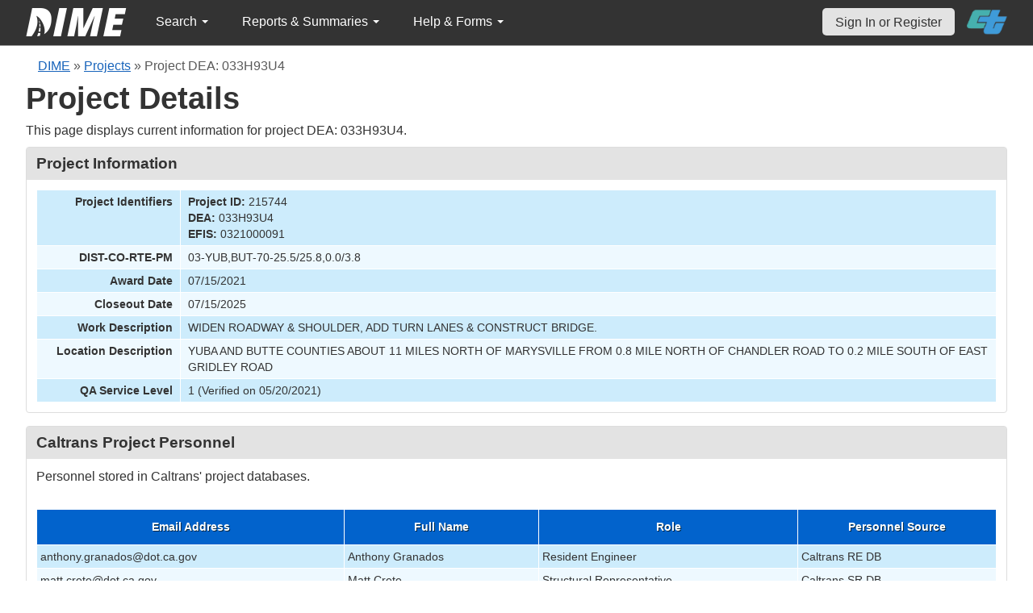

--- FILE ---
content_type: text/html; charset=UTF-8
request_url: https://dime.dot.ca.gov/index.php?r=project/details&id=215744&sort=sampleUniqueIdentifier.desc
body_size: 46779
content:
<!DOCTYPE html>
<html lang="en">
<head>
    <meta name="viewport" content="width=device-width, initial-scale=0.5" />
<meta name="viewport" content="width=device-width, initial-scale=0.5" />
<link rel="stylesheet" type="text/css" href="/assets/dab7802c/bootstrap/css/bootstrap.min.css" />
<link rel="stylesheet" type="text/css" href="/assets/dab7802c/css/sticky-footer.css" />
<link rel="stylesheet" type="text/css" href="/assets/dab7802c/css/gridview/gridview.css" />
<link rel="stylesheet" type="text/css" href="/assets/dab7802c/css/detailview/detailview.css" />
<link rel="stylesheet" type="text/css" href="/assets/dab7802c/css/dialogview/dialogview.css" />
<link rel="stylesheet" type="text/css" href="/assets/dab7802c/css/pager/pager.css" />
<link rel="stylesheet" type="text/css" href="/assets/dab7802c/css/bootstrap-yii.css" />
<link rel="stylesheet" type="text/css" href="/assets/dab7802c/css/jquery-ui-bootstrap.css" />
<link rel="stylesheet" type="text/css" href="/assets/4792d799/detailview/styles.css" />
<link rel="stylesheet" type="text/css" href="/assets/4792d799/gridview/styles.css" />
<link rel="stylesheet" type="text/css" href="/assets/22f67291/pager.css" />
<link rel="stylesheet" type="text/css" href="/css/jquery.qtip.css" />
<link rel="stylesheet" type="text/css" href="/css/homepage.css" />
<link rel="stylesheet" type="text/css" href="/css/public-pages.css" />
<link rel="stylesheet" type="text/css" href="/css/internal-pages.css" />
<link rel="stylesheet" type="text/css" href="/css/navbar.css" />
<link rel="stylesheet" type="text/css" href="/css/homepage-new.css" />
<script type="text/javascript" src="/assets/faec9d9/jquery.min.js"></script>
<script type="text/javascript" src="/assets/dab7802c/bootstrap/js/bootstrap.min.js"></script>
<script type="text/javascript" src="/assets/dab7802c/js/bootstrap-noconflict.js"></script>
<script type="text/javascript" src="/assets/dab7802c/bootbox/bootbox.min.js"></script>
<script type="text/javascript" src="/assets/faec9d9/jquery.ba-bbq.min.js"></script>
<script type="text/javascript" src="/assets/faec9d9/jquery.yii.js"></script>
<script type="text/javascript" src="/assets/dab7802c/js/jquery-ui-no-conflict.min.js"></script>
<script type="text/javascript" src="/js/jquery.qtip.js"></script>
<script type="text/javascript" src="/js/jquery.idletimeout.js"></script>
<script type="text/javascript" src="/js/jquery.idletimer.js"></script>
<title>DIME - Project Details</title>
    <meta http-equiv="Content-Type" content="text/html; charset=utf-8"/>
    <meta http-equiv="X-UA-Compatible" content="IE=8; IE=9; IE=EDGE;">
    <meta name="viewport" content="width=device-width, initial-scale=1.0">
        <link rel="shortcut icon" href="/images/logo_catrans.gif">
    <!-- GA4 Google tag (gtag.js) -->
    <script async src="https://www.googletagmanager.com/gtag/js?id=G-CR5MCPBE57"></script>
    <script>
        window.dataLayer = window.dataLayer || [];

        function gtag() {
            dataLayer.push(arguments);
        }

        gtag('js', new Date());

        gtag('config', 'G-CR5MCPBE57');
    </script>
</head>
<body class="homepage">
<div id="skip"><a href="#main-content">Skip to Main Content</a></div>
<div id="wrap" class="homepage">

    <div id="nav_upper" class="no-print navbar"><div class="navbar-inner"><div class="container"><a href="index.php" class="brand"><img class="dime-nav-logo" alt="dime logo" src="/images/dime_2014_2.png" /></a><ul id="nav_public_project" class="dime-nav-item nav"><li class="dropdown"><a class="dropdown-toggle" data-toggle="dropdown" href="#">Search <span class="caret"></span></a><ul id="yw9" class="dropdown-menu"><li><a tabindex="-1" href="/index.php?r=search/index">Samples &amp; Test Results</a></li><li><a aria-label="Search for Projects" tabindex="-1" href="/index.php?r=project">Projects</a></li><li><a tabindex="-1" href="/index.php?r=search/testmethodresults">Supported Test Methods</a></li></ul></li></ul><ul id="nav_public_reports_and_summaries" class="dime-nav-item nav"><li class="dropdown"><a class="dropdown-toggle" data-toggle="dropdown" href="#">Reports &amp; Summaries <span class="caret"></span></a><ul id="yw10" class="dropdown-menu"><li><a tabindex="-1" href="/index.php?r=aggregateDB/viewchart">Annual Aggregate Source Tests</a></li><li><a tabindex="-1" href="/index.php?r=statistics/viewStatistics">Usage Statistics by Organization</a></li><li><a tabindex="-1" href="/index.php?r=qCQAPilot/viewQCQA">Concrete Compressive Strength Tests</a></li><li><a tabindex="-1" href="/index.php?r=site/cem3701">Test Result Summary (CEM-3701)</a></li><li><a tabindex="-1" href="/index.php?r=site/stats2">Statistics</a></li><li><a tabindex="-1" href="/index.php?r=gradation/reports">Combined Aggregate Gradation Report</a></li></ul></li></ul><ul id="nav_public_helpnform" class="dime-nav-item nav"><li class="dropdown"><a class="dropdown-toggle" data-toggle="dropdown" href="#">Help &amp; Forms <span class="caret"></span></a><ul id="yw11" class="dropdown-menu"><li><a tabindex="-1" href="/index.php?r=site/faq">Frequently Asked Questions</a></li><li><a tabindex="-1" href="/index.php?r=site/instructions">Instructions</a></li><li><a tabindex="-1" href="/index.php?r=site/printtl101">Printable Sample Identification Card TL-101</a></li><li><a tabindex="-1" href="/index.php?r=site/printtl502">Printable Field Sample of PCC TL-502</a></li><li><a tabindex="-1" href="/index.php?r=site/printtest643">Printable Form for CTM 643</a></li><li><a tabindex="-1" href="/index.php?r=site/printtestsmtl">SMTL Report Form</a></li><li><a tabindex="-1" href="/index.php?r=site/printaggreportform">Aggregate Report Form</a></li><li><a tabindex="-1" href="/index.php?r=site/resources">Resources</a></li><li><a tabindex="-1" href="/index.php?r=site/changelog">Change Log</a></li><li><a tabindex="-1" href="/index.php?r=site/userfeedbackform">Contact DIME Admin</a></li></ul></li></ul> <ul class="nav navbar pull-right nav_adjusted"><li><a href="/index.php?r=site/login" class="navbar-link sign-in-top-nav">Sign In or Register</a></li>
                    <li><a class="caltrans-logo" href="http://www.dot.ca.gov/" target="_blank">
                    <img src="/images/ct_logo_trans_.png" alt="Caltrans Logo" />
                    </a></li></ul></div></div></div></div>
<div id="homepage-DIME-content" class="homepage-container">
            <div id="main-content">
            <div id="content">
    <div id="DIME-content" class="container">
        <div class="no-print"><div class="breadcrumbs">
<a href="/index.php?r=site/index">DIME</a> &raquo; <a href="/index.php?r=project/index">Projects</a> &raquo; <span>Project DEA: 033H93U4</span></div></div><h2 class="no-print">Project Details</h2><span class="no-print"><p>This page displays current information for project DEA: 033H93U4.</p></span><style>
    .chart {
        margin: 10px;
        border: 1px solid;
        height: 100px;
        width: 300px;
    }

    #by_year {
        margin-left: 15px;
        margin-right: -9px;
        margin-top: 10px;
    }

    #project_summary table {
        max-width: 250px !important;
        font-size: 11px;
    }

    #project_summary table tr td {
        padding-top: 1px !important;
    }

    #year_selection {
        position: relative;
        z-index: 999;
        margin-bottom: -3px;
        background: white;
    }

    #pie_chart {
        position: relative;
        z-index: 999;
        margin-bottom: 20px;
        background: white;
        padding: 1rem;
    }

    #sidebar .portlet-content {
        background-color: #e3e3e3;
        padding-right: 10px;
        padding-top: 5px;
    }
</style>
<script src="js/d3.js"></script>
<script>
    $(document).ready(function () {
// Data for pie charts.
            var number_samples_data = [{"label":"CT D03 - Chico Field Laboratory","percentage":9.0999999999999996},{"label":"CT D03 - Olivehurst Northern Regional Laboratory","percentage":12.1},{"label":"CT HQ - QASI Bay Area Field Office","percentage":1},{"label":"CT HQ - QASI Los Angeles Field Office","percentage":8.0999999999999996},{"label":"CT HQ - Sacramento Asphalt Binder Laboratory","percentage":61.600000000000001},{"label":"CT HQ - Sacramento Structural Materials Testing Laboratory","percentage":8.0999999999999996}];
            var sampledata = JSON.parse(JSON.stringify(number_samples_data));
            var sample_types = [{"label":"Department Acceptance","percentage":57.600000000000001},{"label":"Quality Assurance","percentage":32.299999999999997},{"label":"Quality Control","percentage":4},{"label":"Verification","percentage":6.0999999999999996}];
            var stypedata = JSON.parse(JSON.stringify(sample_types));
            var number_tests = [{"label":"CT D03 - Chico Field Laboratory","percentage":0.80000000000000004},{"label":"CT D03 - Olivehurst Northern Regional Laboratory","percentage":14.5},{"label":"CT HQ - Sacramento Asphalt Binder Laboratory","percentage":55.799999999999997},{"label":"CT HQ - Sacramento Structural Materials Testing Laboratory","percentage":28.899999999999999}];
            var testsdata = JSON.parse(JSON.stringify(number_tests));
            var test_types = [{"label":"Department Acceptance","percentage":50.799999999999997},{"label":"Quality Assurance","percentage":39.700000000000003},{"label":"Quality Control","percentage":1.2},{"label":"Verification","percentage":8.3000000000000007}];
            var ttypesdata = JSON.parse(JSON.stringify(test_types));
            var material_types = [{"label":"Aggregate","percentage":1},{"label":"Asphalt Binder","percentage":43.399999999999999},{"label":"Asphalt Rubber Binder","percentage":15.199999999999999},{"label":"Asphaltic Emulsion","percentage":4},{"label":"Hot Mix Asphalt","percentage":18.199999999999999},{"label":"Reclaimed Asphalt Pavement","percentage":1},{"label":"SMTL TM3 - Fastener Assembly","percentage":1},{"label":"SMTL TM5 - Couplers","percentage":8.0999999999999996},{"label":"SMTL TM5 - Welded Hoops","percentage":8.0999999999999996}];
            var mtypedata = JSON.parse(JSON.stringify(material_types));
            var test_methods = [{"label":"AASHTO T 96","percentage":0.40000000000000002},{"label":"AASHTO T 304","percentage":0.40000000000000002},{"label":"AASHTO T 84","percentage":0.40000000000000002},{"label":"AASHTO T 85","percentage":0.40000000000000002},{"label":"AASHTO T 176","percentage":0.40000000000000002},{"label":"ASTM D 217","percentage":6.2000000000000002},{"label":"CTM  204","percentage":0.40000000000000002},{"label":"CTM  670","percentage":11.199999999999999},{"label":"AASHTO T 209","percentage":0.80000000000000004},{"label":"AASHTO T 27","percentage":0.40000000000000002}];
            var tmdata = JSON.parse(JSON.stringify(test_methods));
            // creating pie chart.
            var createpie = function (svgc, mysvg, data) {
                var svgWidth = 200;
                var svgHeight = 200;
                var Width = 350;
                var Height = 200;
                var radius = Math.min(Width, Height) / 2;
                var svg = d3.select(svgc)
                    .attr("width", svgWidth)
                    .attr("height", svgHeight);
                // Create group element to hold pie chart
                var g = svg.append("g")
                    .attr("transform", "translate(" + radius + "," + radius + ")");
                var color = d3.scaleOrdinal(d3.schemeDark2);
                var pie = d3.pie().value(function (d) {
                        return d.percentage;
                    }
                );
                var mySvg = d3.select(mysvg)
                    .attr("width", Width)
                    .attr("height", Height);
                var path = d3.arc()
                    .outerRadius(radius)
                    .innerRadius(0);
                var arc = g.selectAll(".arc")
                    .data(pie(data))
                    .enter()
                    .append("g")
                    .attr("class", "arc");
                arc.append("path")
                    .attr("stroke", "#fff")
                    .attr("d", path)
                    .style("fill", function (d, i) {
                            return color(i);
                        }
                    );
                var label = d3.arc()
                    .outerRadius(radius)
                    .innerRadius(0);
                arc.append("text")
                    .attr("transform", function (d) {
                            return "translate(" + label.centroid(d) + ")";
                        }
                    )
                    .attr("text-anchor", "middle")
                    .text(function (d) {
                            if (d.value < 8.0) {
                                return '';
                            }
                            return d.value + '%';
                        }
                    );
                var legendG = mySvg.selectAll(".legend") // note appending it to mySvg and not svg to make positioning easier
                    .data(pie(data))
                    .enter().append("g")
                    .attr("transform", function (d, i) {
                            return "translate(" + (svgWidth - 180) + "," + (i * 15 + 50) + ")"; // place each legend on the right and bump each one down 15 pixels
                        }
                    )
                    .attr("class", "legend");
                legendG.append("rect") // make a matching color rect
                    .attr("width", 10)
                    .attr("height", 10)
                    .attr("fill", function (d, i) {
                            return color(i);
                        }
                    );
                legendG.append("text") // add the text
                    .text(function (d) {
                            return d.data.label + " " + "(" + d.value + "%" + ")";
                        }
                    )
                    .style("font-size", 12)
                    .attr("y", 10)
                    .attr("x", 15);
            };
            if (sampledata != "") {
                createpie('#samplesvg', '#samplemysvg', sampledata);
            } else {
                $("#samplenum_div").css({'font-size': '100%', 'padding': '70px'}
                );
                $("#samplenum_div").text("No Data");
            }
            if (stypedata != "") {
                createpie('#stypesvg', '#stypemysvg', stypedata);
            } else {
                $("#sampletype_div").css({'font-size': '100%', 'padding': '70px'}
                );
                $("#sampletype_div").text("No Data");
            }
            if (testsdata != "") {
                createpie('#testssvg', '#testsmysvg', testsdata);
            } else {
                $("#testnum_div").css({'font-size': '100%', 'padding': '70px'}
                );
                $("#testnum_div").text("No Data");
            }
            if (ttypesdata != "") {
                createpie('#ttypessvg', '#ttypesmysvg', ttypesdata);
            } else {
                $("#testtype_div").css({'font-size': '100%', 'padding': '70px'}
                );
                $("#testtype_div").text("No Data");
            }
            if (mtypedata != "") {
                createpie('#mtypesvg', '#mtypemysvg', mtypedata);
            } else {
                $("#materialtype_div").css({'font-size': '100%', 'padding': '70px'}
                );
                $("#materialtype_div").text("No Data");
            }
            if (tmdata != "") {
                createpie('#tmsvg', '#tmmysvg', tmdata);
            } else {
                $("#testmethod_div").css({'font-size': '100%', 'padding': '70px'}
                );
                $("#testmethod_div").text("No Data");
            }
            var linedata = [{"month":"9","year":"2021","samplevalue":4},{"month":"11","year":"2021","samplevalue":2},{"month":"12","year":"2021","samplevalue":7},{"month":"1","year":"2022","samplevalue":2},{"month":"4","year":"2022","samplevalue":2},{"month":"7","year":"2022","samplevalue":8},{"month":"8","year":"2022","samplevalue":26},{"month":"10","year":"2022","samplevalue":10},{"month":"5","year":"2023","samplevalue":2},{"month":"7","year":"2023","samplevalue":21},{"month":"8","year":"2023","samplevalue":15},{"month":"9","year":"2021","testsvalue":12},{"month":"10","year":"2021","testsvalue":6},{"month":"11","year":"2021","testsvalue":6},{"month":"12","year":"2021","testsvalue":15},{"month":"1","year":"2022","testsvalue":9},{"month":"2","year":"2022","testsvalue":6},{"month":"4","year":"2022","testsvalue":22},{"month":"7","year":"2022","testsvalue":9},{"month":"9","year":"2022","testsvalue":3},{"month":"11","year":"2022","testsvalue":60},{"month":"5","year":"2023","testsvalue":2},{"month":"7","year":"2023","testsvalue":48},{"month":"8","year":"2023","testsvalue":44}];
            $.ajax({
                    url: "/index.php?r=project/load_option&project_id=215744",
                    type: 'post',
                    success: function (selectList) {
                        $('#by_year').html(selectList);
                        createLineChart(linedata);
                    },
                    error: function (xhr, ajaxOptions, thrownError) {
                        console.log('error')
                    }
                }
            );

            function createLineChart(data) {
                let dropdownValue = $('#by_year').val();
                let selectedYear = dropdownValue ? parseInt(dropdownValue) : null;
                if (selectedYear && data.length) {
                    var margin = {top: 10, right: 30, bottom: 30, left: 60};
                    var width = 960;
                    var height = 150;
                    var x;
                    var y;
                    var xAxis;
                    var yAxis;
                    var line1;
                    var line2;
                    var svg;
                    // Call Initial chart
                    // Set the ranges for x
                    x = d3.scaleTime()
                        .domain(d3.extent([new Date(selectedYear, 0, 1), new Date(selectedYear, 10, 31)]))
                        .range([0, width]);
                    // Set the ranges for y
                    y = d3.scaleLinear()
                        .domain(d3.extent([0, 2]))
                        .range([height, 0]);
                    // Set X-Axis
                    xAxis = d3.axisBottom(x).tickFormat(d3.timeFormat("%b %Y"));
                    // Set Y-Axis
                    yAxis = d3.axisLeft(y).ticks(8);
                    // append the svg object to the body of the page
                    svg = d3.select("#linemySvg")
                        .attr("width", width + margin.left + margin.right)
                        .attr("height", height + margin.top + margin.bottom)
                        .append("g")
                        .attr("transform",
                            "translate(" + margin.left + "," + margin.top + ")");
                    var color_scale = d3.scaleOrdinal(d3.schemeDark2);
                    var lgWidth = 120, lgHeight = 200;
                    var lineSvg = d3.select("#lineSvg")
                        .attr("width", lgWidth)
                        .attr("height", lgHeight);
                    var legend_keys = ["Samples", "Tests"];
                    var lineLegend = lineSvg.selectAll(".lineLegend").data(legend_keys)
                        .enter().append("g")
                        .attr("class", "lineLegend")
                        .attr("transform", function (d, i) {
                                return "translate(" + (lgWidth - 100) + "," + (i * 15 + 30) + ")";
                            }
                        );
                    lineLegend.append("text").text(
                        function (d) {
                            return d;
                        }
                    )
                        .attr("transform", "translate(35,6)"); //align texts with boxes
                    lineLegend.append("rect")
                        .attr("fill", function (d, i) {
                                return color_scale(d);
                            }
                        )
                        .attr("width", 30).attr("height", 2);
                    updateChart(selectedYear);
                    d3.select("#by_year").on("change", function () {
                            // Store the current value on focus, before it changes
                            selectedYear = parseInt(this.value);
                            // Call update
                            updateChart(selectedYear)
                        }
                    );

                    function updateChart(selectedYear) {
                        // Nest the entries by year
                        var dataForSelectedYear = data.filter(function (obj) {
                                return parseInt(obj.year) === selectedYear
                            }
                        );
                        var sampleValues = dataForSelectedYear.filter(function (d) {
                                return d.samplevalue !== undefined
                            }
                        );
                        if (sampleValues.length) {
                            updateDataWithDefaultValue(selectedYear, sampleValues, 'samplevalue');
                            sampleValues.sort(function (a, b) {
                                return a.month - b.month;
                            });
                        }
                        var testValues = dataForSelectedYear.filter(function (d) {
                            return d.testsvalue !== undefined;
                        });
                        if (testValues.length) {
                            updateDataWithDefaultValue(selectedYear, testValues, 'testsvalue');
                            testValues.sort(function (a, b) {
                                return a.month - b.month;
                            });
                        }
                        var maxSampleValue = Math.max.apply(Math, sampleValues.map(function (o) {
                                    return o.samplevalue;
                                }
                            )
                        );
                        var maxTestValue = Math.max.apply(Math, testValues.map(function (o) {
                                    return o.testsvalue;
                                }
                            )
                        );
                        var maxValueYAxis;
                        if (sampleValues.length && testValues.length) {
                            maxValueYAxis = Math.max(maxSampleValue, maxTestValue)
                        } else if (sampleValues.length === 0 && testValues.length) {
                            maxValueYAxis = maxTestValue
                        } else if (testValues.length === 0 && sampleValues.length) {
                            maxValueYAxis = maxSampleValue
                        } else {
                            maxValueYAxis = 6
                        }
                        x.domain(d3.extent([new Date(selectedYear, 0, 1), new Date(selectedYear, 10, 31)]))
                            .range([0, width]);
                        y.domain(d3.extent([0, maxValueYAxis]))
                            .range([height, 0]);
                        svg.selectAll(".axis").remove();
                        svg.selectAll(".line").remove();
                        // sample value details taken
                        line1 = svg
                            .append('g')
                            .append("path")
                            .datum(sampleValues)
                            .attr("d", d3.line()
                                .x(function (d) {
                                        return x(new Date(parseInt(d.year), parseInt(d.month) - 1, 1))
                                    }
                                )
                                .y(function (d) {
                                        return y(+d.samplevalue)
                                    }
                                )
                            )
                            .attr("class", "line")
                            .attr("stroke", "Green")
                            .style("stroke-width", 2)
                            .style("fill", "none");
                        // tests value details taken
                        line2 = svg
                            .append('g')
                            .append("path")
                            .datum(testValues)
                            .attr("d", d3.line()
                                .x(function (d) {
                                        return x(new Date(parseInt(d.year), parseInt(d.month) - 1, 1))
                                    }
                                )
                                .y(function (d) {
                                        return y(+d.testsvalue)
                                    }
                                )
                            )
                            .attr("class", "line")
                            .attr("stroke", "DarkOrange")
                            .style("stroke-width", 2)
                            .style("fill", "none");
                        svg.append("g")
                            .attr("class", "x axis")
                            .attr("transform", "translate(0," + height + ")")
                            .call(xAxis);
                        svg.append("g")
                            .attr("class", "y axis")
                            .call(yAxis);
                    }

                    function updateDataWithDefaultValue(selectedYear, data, datatype) {
                        for (let i = 1; i <= 12; i++) {
                            if (!data.find(value => parseInt(value.month) === i)) {
                                let obj = {
                                    month: i,
                                    year: selectedYear
                                };
                                obj[datatype] = 0;
                                data.push(obj)
                            }
                        }
                    }
                }
            }
        }
    );
</script>
<div class="db-row">
    <style>
    .null{
        color: #dc193b !important;
    }
</style>
<div class="db-row">
    <div class="db-cell">
        <h2>Project Information</h2>

        <div class="db-cell-content">
            <table class="detail-view" id="yw0"><tr class="odd"><th>Project Identifiers</th><td><strong>Project ID:</strong> 215744<br /><strong>DEA:</strong> 033H93U4<br /><strong>EFIS:</strong> 0321000091</td></tr>
<tr class="even"><th>DIST-CO-RTE-PM</th><td>03-YUB,BUT-70-25.5/25.8,0.0/3.8</td></tr>
<tr class="odd"><th>Award Date</th><td>07/15/2021</td></tr>
<tr class="even"><th>Closeout Date</th><td>07/15/2025</td></tr>
<tr class="odd"><th>Work Description</th><td>WIDEN ROADWAY &amp; SHOULDER, ADD TURN LANES &amp; CONSTRUCT BRIDGE.</td></tr>
<tr class="even"><th>Location Description</th><td>YUBA AND BUTTE COUNTIES ABOUT 11 MILES NORTH OF MARYSVILLE FROM 0.8 MILE NORTH OF CHANDLER ROAD TO 0.2 MILE SOUTH OF EAST GRIDLEY ROAD</td></tr>
<tr class="odd"><th>QA Service Level</th><td>1 (Verified on 05/20/2021)</td></tr>
</table>        </div>
    </div>
</div>
</div>
<div class="db-row">
    <div class="db-cell">
        <h2>Caltrans Project Personnel</h2>
        <div class="db-cell-content">
            <p>
                Personnel stored in Caltrans' project databases.
            </p>
            <div id="yw1" class="grid-view">
<div class="summary"></div>
<table class="items">
<thead>
<tr>
<th id="yw1_c0">Email Address</th><th id="yw1_c1">Full Name</th><th id="yw1_c2">Role</th><th id="yw1_c3">Personnel Source</th></tr>
</thead>
<tbody>
<tr class="odd">
<td>anthony.granados@dot.ca.gov</td><td>Anthony Granados</td><td>Resident Engineer</td><td>Caltrans RE DB</td></tr>
<tr class="even">
<td>matt.crete@dot.ca.gov</td><td>Matt Crete</td><td>Structural Representative</td><td>Caltrans SR DB</td></tr>
</tbody>
</table>
<div class="keys" style="display:none" title="/index.php?r=project/details&amp;id=215744&amp;sort=sampleUniqueIdentifier.desc"><span>re-215744</span><span>sr-215744</span></div>
</div>        </div>
    </div>
</div>
<div class="db-row">
    <div class="db-cell">
        <h2>Samples</h2>
        <div class="db-cell-content">
            <p>
                Samples submitted for this project.
            </p>
                <style>
        input[name*="Sample"] {
            max-width: 85%;
            margin-left: 5%;
        }
    </style>
    <div style="text-align:right;">
        <input class="btn btn-info" name="yt0" type="button" value="Clear Filters " id="yt0" />    </div>
<div id="yw3" class="grid-view">
<div class="summary">Displaying 1-10 of 99 results.</div>
<table class="items">
<thead>
<tr>
<th id="yw3_c0"><a class="sort-link desc" href="/index.php?r=project/details&amp;id=215744&amp;sort=sampleUniqueIdentifier">DIME Sample ID</a></th><th id="yw3_c1"><a class="sort-link" href="/index.php?r=project/details&amp;id=215744&amp;sort=sample_taken_date">Sample Taken Date</a></th><th id="yw3_c2"><a class="sort-link" href="/index.php?r=project/details&amp;id=215744&amp;sort=sample_date_received">Sample Received Date</a></th><th id="yw3_c3"><a class="sort-link" href="/index.php?r=project/details&amp;id=215744&amp;sort=sample_type_name">Sample Type</a></th><th id="yw3_c4"><a class="sort-link" href="/index.php?r=project/details&amp;id=215744&amp;sort=sample_material_name">Material Type</a></th><th class="button-column" id="yw3_c5">Link</th></tr>
<tr class="filters">
<td><input aria-label="search by ID" placeholder="search by ID" type="text" name="Sample[dime_id_search]" id="Sample_dime_id_search" /></td><td>&nbsp;</td><td>&nbsp;</td><td><input aria-label="search by sample type" placeholder="search by sample type" type="text" name="Sample[sample_type_name]" id="Sample_sample_type_name" /></td><td><input aria-label="search by material type" placeholder="search by material type" type="text" name="Sample[sample_material_name]" id="Sample_sample_material_name" /></td><td>&nbsp;</td></tr>
</thead>
<tbody>
<tr class="odd">
<td style="text-align:center">2023-08-19-5</td><td style="text-align:center">08/19/2023</td><td style="text-align:center">08/24/2023</td><td style="text-align:center">Department Acceptance</td><td style="text-align:center">Asphalt Binder</td><td class="button-column"><a aria-label="Go to DIME sample 72354" title="View" href="/index.php?r=sample/viewdetail&amp;sample_id=72354">View</a></td></tr>
<tr class="even">
<td style="text-align:center">2023-08-19-4</td><td style="text-align:center">08/19/2023</td><td style="text-align:center">08/24/2023</td><td style="text-align:center">Department Acceptance</td><td style="text-align:center">Asphalt Rubber Binder</td><td class="button-column"><a aria-label="Go to DIME sample 72349" title="View" href="/index.php?r=sample/viewdetail&amp;sample_id=72349">View</a></td></tr>
<tr class="odd">
<td style="text-align:center">2023-08-18-69</td><td style="text-align:center">08/18/2023</td><td style="text-align:center">08/24/2023</td><td style="text-align:center">Department Acceptance</td><td style="text-align:center">Asphalt Binder</td><td class="button-column"><a aria-label="Go to DIME sample 72351" title="View" href="/index.php?r=sample/viewdetail&amp;sample_id=72351">View</a></td></tr>
<tr class="even">
<td style="text-align:center">2023-08-18-68</td><td style="text-align:center">08/18/2023</td><td style="text-align:center">08/24/2023</td><td style="text-align:center">Department Acceptance</td><td style="text-align:center">Asphalt Rubber Binder</td><td class="button-column"><a aria-label="Go to DIME sample 72348" title="View" href="/index.php?r=sample/viewdetail&amp;sample_id=72348">View</a></td></tr>
<tr class="odd">
<td style="text-align:center">2023-08-17-50</td><td style="text-align:center">08/17/2023</td><td style="text-align:center">08/23/2023</td><td style="text-align:center">Department Acceptance</td><td style="text-align:center">Asphaltic Emulsion</td><td class="button-column"><a aria-label="Go to DIME sample 72387" title="View" href="/index.php?r=sample/viewdetail&amp;sample_id=72387">View</a></td></tr>
<tr class="even">
<td style="text-align:center">2023-08-16-75</td><td style="text-align:center">08/16/2023</td><td style="text-align:center">08/24/2023</td><td style="text-align:center">Department Acceptance</td><td style="text-align:center">Asphalt Binder</td><td class="button-column"><a aria-label="Go to DIME sample 72350" title="View" href="/index.php?r=sample/viewdetail&amp;sample_id=72350">View</a></td></tr>
<tr class="odd">
<td style="text-align:center">2023-08-16-74</td><td style="text-align:center">08/16/2023</td><td style="text-align:center">08/24/2023</td><td style="text-align:center">Department Acceptance</td><td style="text-align:center">Asphalt Rubber Binder</td><td class="button-column"><a aria-label="Go to DIME sample 72346" title="View" href="/index.php?r=sample/viewdetail&amp;sample_id=72346">View</a></td></tr>
<tr class="even">
<td style="text-align:center">2023-08-15-53</td><td style="text-align:center">08/15/2023</td><td style="text-align:center">08/24/2023</td><td style="text-align:center">Department Acceptance</td><td style="text-align:center">Asphalt Binder</td><td class="button-column"><a aria-label="Go to DIME sample 72355" title="View" href="/index.php?r=sample/viewdetail&amp;sample_id=72355">View</a></td></tr>
<tr class="odd">
<td style="text-align:center">2023-08-15-52</td><td style="text-align:center">08/15/2023</td><td style="text-align:center">08/24/2023</td><td style="text-align:center">Department Acceptance</td><td style="text-align:center">Asphalt Rubber Binder</td><td class="button-column"><a aria-label="Go to DIME sample 72347" title="View" href="/index.php?r=sample/viewdetail&amp;sample_id=72347">View</a></td></tr>
<tr class="even">
<td style="text-align:center">2023-08-14-45</td><td style="text-align:center">08/14/2023</td><td style="text-align:center">08/16/2023</td><td style="text-align:center">Department Acceptance</td><td style="text-align:center">Asphalt Binder</td><td class="button-column"><a aria-label="Go to DIME sample 71749" title="View" href="/index.php?r=sample/viewdetail&amp;sample_id=71749">View</a></td></tr>
</tbody>
</table>
<div class="pager">Go to page: <ul id="yw4" class="yiiPager"><li class="first hidden"><a href="/index.php?r=project/details&amp;id=215744&amp;sort=sampleUniqueIdentifier.desc">&lt;&lt; First</a></li>
<li class="previous hidden"><a href="/index.php?r=project/details&amp;id=215744&amp;sort=sampleUniqueIdentifier.desc">&lt; Previous</a></li>
<li class="page selected"><a href="/index.php?r=project/details&amp;id=215744&amp;sort=sampleUniqueIdentifier.desc">1</a></li>
<li class="page"><a href="/index.php?r=project/details&amp;id=215744&amp;sort=sampleUniqueIdentifier.desc&amp;Sample_page=2">2</a></li>
<li class="page"><a href="/index.php?r=project/details&amp;id=215744&amp;sort=sampleUniqueIdentifier.desc&amp;Sample_page=3">3</a></li>
<li class="page"><a href="/index.php?r=project/details&amp;id=215744&amp;sort=sampleUniqueIdentifier.desc&amp;Sample_page=4">4</a></li>
<li class="page"><a href="/index.php?r=project/details&amp;id=215744&amp;sort=sampleUniqueIdentifier.desc&amp;Sample_page=5">5</a></li>
<li class="page"><a href="/index.php?r=project/details&amp;id=215744&amp;sort=sampleUniqueIdentifier.desc&amp;Sample_page=6">6</a></li>
<li class="page"><a href="/index.php?r=project/details&amp;id=215744&amp;sort=sampleUniqueIdentifier.desc&amp;Sample_page=7">7</a></li>
<li class="page"><a href="/index.php?r=project/details&amp;id=215744&amp;sort=sampleUniqueIdentifier.desc&amp;Sample_page=8">8</a></li>
<li class="page"><a href="/index.php?r=project/details&amp;id=215744&amp;sort=sampleUniqueIdentifier.desc&amp;Sample_page=9">9</a></li>
<li class="page"><a href="/index.php?r=project/details&amp;id=215744&amp;sort=sampleUniqueIdentifier.desc&amp;Sample_page=10">10</a></li>
<li class="next"><a href="/index.php?r=project/details&amp;id=215744&amp;sort=sampleUniqueIdentifier.desc&amp;Sample_page=2">Next &gt;</a></li>
<li class="last"><a href="/index.php?r=project/details&amp;id=215744&amp;sort=sampleUniqueIdentifier.desc&amp;Sample_page=10">Last &gt;&gt;</a></li></ul></div><div class="keys" style="display:none" title="/index.php?r=project/details&amp;id=215744&amp;sort=sampleUniqueIdentifier.desc"><span>72354</span><span>72349</span><span>72351</span><span>72348</span><span>72387</span><span>72350</span><span>72346</span><span>72355</span><span>72347</span><span>71749</span></div>
</div>        </div>
    </div>
</div>
<div class="db-row">
    <div class="db-cell">
        <h2>Job Mix Formula (JMF)</h2>
        <div class="db-cell-content">
            <p>
                JMFs associated with this project.
            </p>
            <div id="yw5" class="grid-view">
<div class="summary">Displaying 1-2 of 2 results.</div>
<table class="items">
<thead>
<tr>
<th id="yw5_c0">JMF ID</th><th id="yw5_c1">Status</th><th id="yw5_c2">Submitted By</th><th id="yw5_c3">Created By</th><th id="yw5_c4">Date Created</th><th id="yw5_c5">Link</th></tr>
</thead>
<tbody>
<tr class="odd">
<td style="text-align:center">JMF3511-23-2023-46</td><td style="text-align:center">Submittal Authorized For Use</td><td style="text-align:center">&nbsp;</td><td style="text-align:center">CT D03 - Olivehurst Northern Regional Laboratory</td><td style="text-align:center">10/20/2023</td><td style="text-align:center"><a href="https://jmf.dot.ca.gov/index.php?r=jmf%2Fprint_submittal&amp;id=491">View</a></td></tr>
<tr class="even">
<td style="text-align:center">JMF3511-23-2021-103</td><td style="text-align:center">Submittal Authorized For Use</td><td style="text-align:center">&nbsp;</td><td style="text-align:center">CT D03 - Olivehurst Northern Regional Laboratory</td><td style="text-align:center">12/27/2021</td><td style="text-align:center"><a href="https://jmf.dot.ca.gov/index.php?r=jmf%2Fprint_submittal&amp;id=399">View</a></td></tr>
</tbody>
</table>
<div class="keys" style="display:none" title="/index.php?r=project/details&amp;id=215744&amp;sort=sampleUniqueIdentifier.desc"><span>491</span><span>399</span></div>
</div>        </div>
    </div>
</div>
    <div class="db-row">
        <div class="db-cell">
            <h2>Precast Concrete Forms</h2>
            <div class="db-cell-content">
                <div id="yw7" class="grid-view">

<table class="items">
<thead>
<tr>
<th id="yw7_c0">Project DEA</th><th id="yw7_c1">DIME Sample ID</th><th id="yw7_c2">Sample Taken Date</th><th class="button-column" id="yw7_c3">Link</th></tr>
</thead>
<tbody>
<tr><td colspan="4" class="empty"><span class="empty">No results found.</span></td></tr>
</tbody>
</table>
<div class="keys" style="display:none" title="/index.php?r=project/details&amp;id=215744&amp;sort=sampleUniqueIdentifier.desc"></div>
</div>            </div>
        </div>
    </div>
    <div id="project_summary">
    <div style="text-align:center;"><h4>Project Summary Graphs</h4></div>
    <hr>
    <div id="year_selection">
        <div>
            <div>
                <select aria-label="select year" id="by_year">
                </select>
            </div>
            <div><p><b>Samples Taken and Tests performed per Month</b></p></div>
            <div id="Linechart_div">
                <svg id="linemySvg"></svg>
                <svg id="lineSvg"></svg>
            </div>
        </div>
    </div>
    <hr>
    <div class="row-fluid">
        <div class="span6" id="pie_chart">
            <div><p><b>Number of Samples</b></p></div>
            <div id="samplenum_div">
                <svg id="samplesvg"></svg>
                <svg id="samplemysvg"></svg>
            </div>
        </div>
        <div class="span6" id="pie_chart">
            <div><p><b>Sample Types</b></p></div>
            <div id="sampletype_div">
                <svg id="stypesvg"></svg>
                <svg id="stypemysvg"></svg>
            </div>
        </div>
    </div>
    <div class="row-fluid">
        <div class="span6" id="pie_chart">
            <div><p><b>Number of Tests</b></p></div>
            <div id="testnum_div">
                <svg id="testssvg"></svg>
                <svg id="testsmysvg"></svg>
            </div>
        </div>
        <div class="span6" id="pie_chart">
            <div><p><b>Test Types</b></p></div>
            <div id="testtype_div">
                <svg id="ttypessvg"></svg>
                <svg id="ttypesmysvg"></svg>
            </div>
        </div>
    </div>
    <div class="row-fluid">
        <div class="span6" id="pie_chart">
            <div><p><b>Material Types</b></p></div>
            <div id="materialtype_div">
                <svg id="mtypesvg"></svg>
                <svg id="mtypemysvg"></svg>
            </div>
        </div>
        <div class="span6" id="pie_chart">
            <div><p><b>Test Methods</b></p></div>
            <div id="testmethod_div">
                <svg id="tmsvg"></svg>
                <svg id="tmmysvg"></svg>
            </div>
        </div>
    </div>
    </div>
    </div>
</div>
<div id="footer">
    <div class="container main_content">
        <p class="text-muted credit">
            &copy; 2026 by California Department of Transportation (Caltrans) <br/>
            <a href="/index.php?r=site/userfeedbackform" class="contact-link">Contact DIME
                Administrator</a>
            |
            <a href="/index.php?r=site/accessibility" class="contact-link">Accessibility
                Information</a>
        </p>
    </div>
</div>
<script type="text/javascript" src="/assets/4792d799/gridview/jquery.yiigridview.js"></script>
<script type="text/javascript">
/*<![CDATA[*/
jQuery(function($) {
jQuery('[data-toggle=popover]').popover();
jQuery('body').tooltip({"selector":"[data-toggle=tooltip]"});
jQuery('#yw1').yiiGridView({'ajaxUpdate':['yw1'],'ajaxVar':'ajax','pagerClass':'pager','loadingClass':'grid\x2Dview\x2Dloading','filterClass':'filters','tableClass':'items','selectableRows':1,'enableHistory':false,'updateSelector':'\x7Bpage\x7D,\x20\x7Bsort\x7D','filterSelector':'\x7Bfilter\x7D','pageVar':'page'});
jQuery('body').on('click','#yt0',function(){jQuery.yii.submitForm(this,'\x2Findex.php\x3Fr\x3Dproject\x2Fdetails\x26id\x3D215744',{});return false;});
jQuery('#yw3').yiiGridView({'ajaxUpdate':['yw3'],'ajaxVar':'ajax','pagerClass':'pager','loadingClass':'grid\x2Dview\x2Dloading','filterClass':'filters','tableClass':'items','selectableRows':1,'enableHistory':false,'updateSelector':'\x7Bpage\x7D,\x20\x7Bsort\x7D','filterSelector':'\x7Bfilter\x7D','pageVar':'Sample_page'});
jQuery('#yw5').yiiGridView({'ajaxUpdate':['yw5'],'ajaxVar':'ajax','pagerClass':'pager','loadingClass':'grid\x2Dview\x2Dloading','filterClass':'filters','tableClass':'items','selectableRows':1,'enableHistory':false,'updateSelector':'\x7Bpage\x7D,\x20\x7Bsort\x7D','filterSelector':'\x7Bfilter\x7D','pageVar':'page'});
jQuery('#yw7').yiiGridView({'ajaxUpdate':['yw7'],'ajaxVar':'ajax','pagerClass':'pager','loadingClass':'grid\x2Dview\x2Dloading','filterClass':'filters','tableClass':'items','selectableRows':1,'enableHistory':false,'updateSelector':'\x7Bpage\x7D,\x20\x7Bsort\x7D','filterSelector':'\x7Bfilter\x7D','pageVar':'page'});
jQuery('[data-toggle=popover]').popover();
jQuery('body').tooltip({"selector":"[data-toggle=tooltip]"});
});
/*]]>*/
</script>
</body>
</html>
<script>
    $(document).ready(function () {

        // Use today's date to show as an example for quick search.
        var today = new Date();
        var dd = d = today.getDate();
        var mm = m = today.getMonth() + 1; // January is 0.
        var yyyy = today.getFullYear();
        dd = dd < 10 ? '0' + dd : dd;
        mm = mm < 10 ? '0' + mm : mm;
        var yy = yyyy.toString().substr(-2);

        var search_term_content = '<div class="sample_quick_access">'
            + '<div class="quick_access1"><strong style="color:#fff;background-color:#0263cc;width:100%;display:inline-block;padding:4px;">Search for Samples</strong></div>'
            + '<div class="quick_access1">by DIME Sample ID</div>'
            + '<div class="quick_access2">example: ' + yyyy + '-' + mm + '-' + dd + '-5</div>'
            + '<div class="quick_access1">by abbreviated DIME Sample ID</div>'
            + '<div class="quick_access2">example: ' + yy + '-' + m + '-' + d + '-5</div>'
            + '<div class="quick_access1">by sample taken date</div>'
            + '<div class="quick_access2">example: ' + mm + '/' + dd + '/' + yyyy + ' (mm/dd/yyyy)</div>'
            + '<div class="quick_access1">by condensed DIME Sample ID</div>'
            + '<div class="quick_access2 noborder">example: ' + yyyy + m + d + '5</div>'
            + '</div>';

        $("#search_term").qtip({
            id: 'search_term_qtip',
            content: search_term_content,
            position: {
                my: 'top center',
                at: 'bottom center'
            },
            hide: false,
            show: {
                when: {
                    event: 'focus'
                }
            },
            hide: {
                when: {
                    event: 'blur'
                }
            },
            style: {
                width: 260
            }
        });
                $('#infoimg').hover(function () {
            $(this).attr('src', '/images/use.png');
        });
    });
    $(document).mouseup(function (e) {
        var container = $("#qtip-user_qtip");
        if (!container.is(e.target) && container.has(e.target).length == 0) {
            if (e.target.id != 'infoimg')
                container.qtip('hide');
        }
    });
</script>


--- FILE ---
content_type: text/html; charset=UTF-8
request_url: https://dime.dot.ca.gov/index.php?r=project/load_option&project_id=215744
body_size: 372
content:
<option value="2021">2021</option><option value="2022">2022</option><option value="2023">2023</option><option value="2026"selected>2026</option>